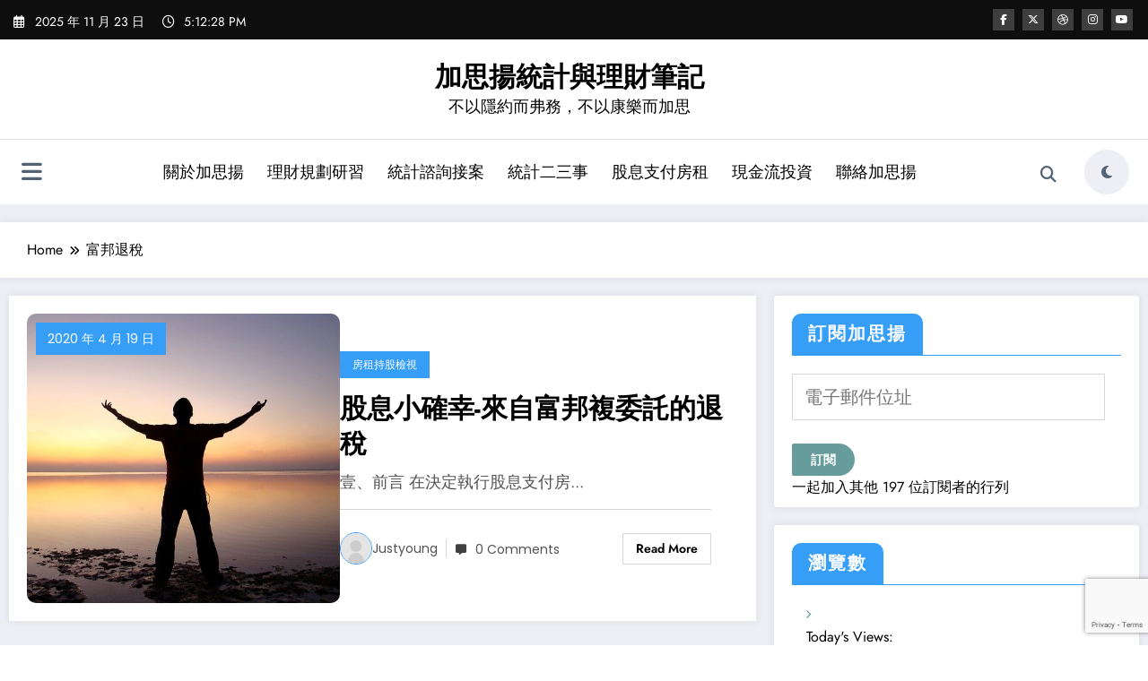

--- FILE ---
content_type: text/html; charset=utf-8
request_url: https://www.google.com/recaptcha/api2/anchor?ar=1&k=6LdHk0cqAAAAADdnzjmY_n1hUpMzeE-Ujv6aPCoe&co=aHR0cHM6Ly9qdXN0eW91bmcuaW5mbzo0NDM.&hl=en&v=TkacYOdEJbdB_JjX802TMer9&size=invisible&anchor-ms=20000&execute-ms=15000&cb=tog6pkv42ivo
body_size: 44853
content:
<!DOCTYPE HTML><html dir="ltr" lang="en"><head><meta http-equiv="Content-Type" content="text/html; charset=UTF-8">
<meta http-equiv="X-UA-Compatible" content="IE=edge">
<title>reCAPTCHA</title>
<style type="text/css">
/* cyrillic-ext */
@font-face {
  font-family: 'Roboto';
  font-style: normal;
  font-weight: 400;
  src: url(//fonts.gstatic.com/s/roboto/v18/KFOmCnqEu92Fr1Mu72xKKTU1Kvnz.woff2) format('woff2');
  unicode-range: U+0460-052F, U+1C80-1C8A, U+20B4, U+2DE0-2DFF, U+A640-A69F, U+FE2E-FE2F;
}
/* cyrillic */
@font-face {
  font-family: 'Roboto';
  font-style: normal;
  font-weight: 400;
  src: url(//fonts.gstatic.com/s/roboto/v18/KFOmCnqEu92Fr1Mu5mxKKTU1Kvnz.woff2) format('woff2');
  unicode-range: U+0301, U+0400-045F, U+0490-0491, U+04B0-04B1, U+2116;
}
/* greek-ext */
@font-face {
  font-family: 'Roboto';
  font-style: normal;
  font-weight: 400;
  src: url(//fonts.gstatic.com/s/roboto/v18/KFOmCnqEu92Fr1Mu7mxKKTU1Kvnz.woff2) format('woff2');
  unicode-range: U+1F00-1FFF;
}
/* greek */
@font-face {
  font-family: 'Roboto';
  font-style: normal;
  font-weight: 400;
  src: url(//fonts.gstatic.com/s/roboto/v18/KFOmCnqEu92Fr1Mu4WxKKTU1Kvnz.woff2) format('woff2');
  unicode-range: U+0370-0377, U+037A-037F, U+0384-038A, U+038C, U+038E-03A1, U+03A3-03FF;
}
/* vietnamese */
@font-face {
  font-family: 'Roboto';
  font-style: normal;
  font-weight: 400;
  src: url(//fonts.gstatic.com/s/roboto/v18/KFOmCnqEu92Fr1Mu7WxKKTU1Kvnz.woff2) format('woff2');
  unicode-range: U+0102-0103, U+0110-0111, U+0128-0129, U+0168-0169, U+01A0-01A1, U+01AF-01B0, U+0300-0301, U+0303-0304, U+0308-0309, U+0323, U+0329, U+1EA0-1EF9, U+20AB;
}
/* latin-ext */
@font-face {
  font-family: 'Roboto';
  font-style: normal;
  font-weight: 400;
  src: url(//fonts.gstatic.com/s/roboto/v18/KFOmCnqEu92Fr1Mu7GxKKTU1Kvnz.woff2) format('woff2');
  unicode-range: U+0100-02BA, U+02BD-02C5, U+02C7-02CC, U+02CE-02D7, U+02DD-02FF, U+0304, U+0308, U+0329, U+1D00-1DBF, U+1E00-1E9F, U+1EF2-1EFF, U+2020, U+20A0-20AB, U+20AD-20C0, U+2113, U+2C60-2C7F, U+A720-A7FF;
}
/* latin */
@font-face {
  font-family: 'Roboto';
  font-style: normal;
  font-weight: 400;
  src: url(//fonts.gstatic.com/s/roboto/v18/KFOmCnqEu92Fr1Mu4mxKKTU1Kg.woff2) format('woff2');
  unicode-range: U+0000-00FF, U+0131, U+0152-0153, U+02BB-02BC, U+02C6, U+02DA, U+02DC, U+0304, U+0308, U+0329, U+2000-206F, U+20AC, U+2122, U+2191, U+2193, U+2212, U+2215, U+FEFF, U+FFFD;
}
/* cyrillic-ext */
@font-face {
  font-family: 'Roboto';
  font-style: normal;
  font-weight: 500;
  src: url(//fonts.gstatic.com/s/roboto/v18/KFOlCnqEu92Fr1MmEU9fCRc4AMP6lbBP.woff2) format('woff2');
  unicode-range: U+0460-052F, U+1C80-1C8A, U+20B4, U+2DE0-2DFF, U+A640-A69F, U+FE2E-FE2F;
}
/* cyrillic */
@font-face {
  font-family: 'Roboto';
  font-style: normal;
  font-weight: 500;
  src: url(//fonts.gstatic.com/s/roboto/v18/KFOlCnqEu92Fr1MmEU9fABc4AMP6lbBP.woff2) format('woff2');
  unicode-range: U+0301, U+0400-045F, U+0490-0491, U+04B0-04B1, U+2116;
}
/* greek-ext */
@font-face {
  font-family: 'Roboto';
  font-style: normal;
  font-weight: 500;
  src: url(//fonts.gstatic.com/s/roboto/v18/KFOlCnqEu92Fr1MmEU9fCBc4AMP6lbBP.woff2) format('woff2');
  unicode-range: U+1F00-1FFF;
}
/* greek */
@font-face {
  font-family: 'Roboto';
  font-style: normal;
  font-weight: 500;
  src: url(//fonts.gstatic.com/s/roboto/v18/KFOlCnqEu92Fr1MmEU9fBxc4AMP6lbBP.woff2) format('woff2');
  unicode-range: U+0370-0377, U+037A-037F, U+0384-038A, U+038C, U+038E-03A1, U+03A3-03FF;
}
/* vietnamese */
@font-face {
  font-family: 'Roboto';
  font-style: normal;
  font-weight: 500;
  src: url(//fonts.gstatic.com/s/roboto/v18/KFOlCnqEu92Fr1MmEU9fCxc4AMP6lbBP.woff2) format('woff2');
  unicode-range: U+0102-0103, U+0110-0111, U+0128-0129, U+0168-0169, U+01A0-01A1, U+01AF-01B0, U+0300-0301, U+0303-0304, U+0308-0309, U+0323, U+0329, U+1EA0-1EF9, U+20AB;
}
/* latin-ext */
@font-face {
  font-family: 'Roboto';
  font-style: normal;
  font-weight: 500;
  src: url(//fonts.gstatic.com/s/roboto/v18/KFOlCnqEu92Fr1MmEU9fChc4AMP6lbBP.woff2) format('woff2');
  unicode-range: U+0100-02BA, U+02BD-02C5, U+02C7-02CC, U+02CE-02D7, U+02DD-02FF, U+0304, U+0308, U+0329, U+1D00-1DBF, U+1E00-1E9F, U+1EF2-1EFF, U+2020, U+20A0-20AB, U+20AD-20C0, U+2113, U+2C60-2C7F, U+A720-A7FF;
}
/* latin */
@font-face {
  font-family: 'Roboto';
  font-style: normal;
  font-weight: 500;
  src: url(//fonts.gstatic.com/s/roboto/v18/KFOlCnqEu92Fr1MmEU9fBBc4AMP6lQ.woff2) format('woff2');
  unicode-range: U+0000-00FF, U+0131, U+0152-0153, U+02BB-02BC, U+02C6, U+02DA, U+02DC, U+0304, U+0308, U+0329, U+2000-206F, U+20AC, U+2122, U+2191, U+2193, U+2212, U+2215, U+FEFF, U+FFFD;
}
/* cyrillic-ext */
@font-face {
  font-family: 'Roboto';
  font-style: normal;
  font-weight: 900;
  src: url(//fonts.gstatic.com/s/roboto/v18/KFOlCnqEu92Fr1MmYUtfCRc4AMP6lbBP.woff2) format('woff2');
  unicode-range: U+0460-052F, U+1C80-1C8A, U+20B4, U+2DE0-2DFF, U+A640-A69F, U+FE2E-FE2F;
}
/* cyrillic */
@font-face {
  font-family: 'Roboto';
  font-style: normal;
  font-weight: 900;
  src: url(//fonts.gstatic.com/s/roboto/v18/KFOlCnqEu92Fr1MmYUtfABc4AMP6lbBP.woff2) format('woff2');
  unicode-range: U+0301, U+0400-045F, U+0490-0491, U+04B0-04B1, U+2116;
}
/* greek-ext */
@font-face {
  font-family: 'Roboto';
  font-style: normal;
  font-weight: 900;
  src: url(//fonts.gstatic.com/s/roboto/v18/KFOlCnqEu92Fr1MmYUtfCBc4AMP6lbBP.woff2) format('woff2');
  unicode-range: U+1F00-1FFF;
}
/* greek */
@font-face {
  font-family: 'Roboto';
  font-style: normal;
  font-weight: 900;
  src: url(//fonts.gstatic.com/s/roboto/v18/KFOlCnqEu92Fr1MmYUtfBxc4AMP6lbBP.woff2) format('woff2');
  unicode-range: U+0370-0377, U+037A-037F, U+0384-038A, U+038C, U+038E-03A1, U+03A3-03FF;
}
/* vietnamese */
@font-face {
  font-family: 'Roboto';
  font-style: normal;
  font-weight: 900;
  src: url(//fonts.gstatic.com/s/roboto/v18/KFOlCnqEu92Fr1MmYUtfCxc4AMP6lbBP.woff2) format('woff2');
  unicode-range: U+0102-0103, U+0110-0111, U+0128-0129, U+0168-0169, U+01A0-01A1, U+01AF-01B0, U+0300-0301, U+0303-0304, U+0308-0309, U+0323, U+0329, U+1EA0-1EF9, U+20AB;
}
/* latin-ext */
@font-face {
  font-family: 'Roboto';
  font-style: normal;
  font-weight: 900;
  src: url(//fonts.gstatic.com/s/roboto/v18/KFOlCnqEu92Fr1MmYUtfChc4AMP6lbBP.woff2) format('woff2');
  unicode-range: U+0100-02BA, U+02BD-02C5, U+02C7-02CC, U+02CE-02D7, U+02DD-02FF, U+0304, U+0308, U+0329, U+1D00-1DBF, U+1E00-1E9F, U+1EF2-1EFF, U+2020, U+20A0-20AB, U+20AD-20C0, U+2113, U+2C60-2C7F, U+A720-A7FF;
}
/* latin */
@font-face {
  font-family: 'Roboto';
  font-style: normal;
  font-weight: 900;
  src: url(//fonts.gstatic.com/s/roboto/v18/KFOlCnqEu92Fr1MmYUtfBBc4AMP6lQ.woff2) format('woff2');
  unicode-range: U+0000-00FF, U+0131, U+0152-0153, U+02BB-02BC, U+02C6, U+02DA, U+02DC, U+0304, U+0308, U+0329, U+2000-206F, U+20AC, U+2122, U+2191, U+2193, U+2212, U+2215, U+FEFF, U+FFFD;
}

</style>
<link rel="stylesheet" type="text/css" href="https://www.gstatic.com/recaptcha/releases/TkacYOdEJbdB_JjX802TMer9/styles__ltr.css">
<script nonce="Fxo1oTWr_BATYrXZ-d9kPQ" type="text/javascript">window['__recaptcha_api'] = 'https://www.google.com/recaptcha/api2/';</script>
<script type="text/javascript" src="https://www.gstatic.com/recaptcha/releases/TkacYOdEJbdB_JjX802TMer9/recaptcha__en.js" nonce="Fxo1oTWr_BATYrXZ-d9kPQ">
      
    </script></head>
<body><div id="rc-anchor-alert" class="rc-anchor-alert"></div>
<input type="hidden" id="recaptcha-token" value="[base64]">
<script type="text/javascript" nonce="Fxo1oTWr_BATYrXZ-d9kPQ">
      recaptcha.anchor.Main.init("[\x22ainput\x22,[\x22bgdata\x22,\x22\x22,\[base64]/[base64]/[base64]/[base64]/[base64]/[base64]/[base64]/[base64]/[base64]/[base64]/[base64]\x22,\[base64]\\u003d\\u003d\x22,\x22AcOiJzAcCGUnQ8OJOQYWTAPDtnRrw5lUdT1fTcOAaX3Cs2Vnw6B7w5xPaHpPw5DCgMKgbFRowpldw79xw4LDrznDvVvDu8KoZgrCpE/[base64]/CkBjCm3RVTAQ4w5vCuyYTwrPCtcO/[base64]/w7LCi8K7wpXDnQLCrcOpPzPDr0rCoBTDgB/CjsOOKcOkAcOCw7LCnsKAbxrClMO4w7Acbn/ChcOddMKXJ8OsZcOsYGvCpxbDuyPDmTEcBFIFckQww64Kw67CvRbDjcKPeHMmHyHDh8K6w4Ekw4dWQj7CuMO9wpbDncOGw73CvirDvMOdw4kNwqTDqMKiw5p2ASzDvsKUYsK+B8K9QcKwA8Kqe8KLWBtRQTDCkEnCucO/[base64]/w4IlDMOZwrjDm3DDhMK1bcOwCMKBwrorAgdNwrdhworCs8OowoRmw7R6PFMcKzLChsKxYsK/w6XCqcK7w7NXwrsHN8KvB3fCjMKrw5/Cp8OLwpQFOsK5YynCnsKTwonDuXhBBcKAIiLDvGbCtcO/Jnsww6N6DcO7wqnCqSReJ0tGwqzCuArDl8Kjw7vClR3CtMOvER/CsVInw7N3w5zCtlDDhMO1wrrCqsKqeEwfBcONUXAgw4LDuMOaTgs3w448wp7CgcOcQHY7OcO4wo0be8KPGx8Dw6nDp8Ogwq5LYcOtX8KvwqBmw5FdS8Oyw6kaw6vCvcKlOWbCvsKHw7Q6wrBdw6LCiMKFAG1oJsOVLcKHMyvDvh7CisKgwocswrdJwqTCm2IuZl/CvsKqwrXDpcKxw5PCkmA9LHA2w714w4fClXtdNSDCsWfDtcO3w4XDkwnCgMOnTXnCusKtaT7DpcOAw60mVsOfw4DCrFPDn8OVAcOKQsOnwrDDp3LCucOTbcOSw7TDuCdyw7BtacO6wpfDsmwZwrAAwq3Cu0LDgQwow7nDjHrChB4nOMKVFz7CjU5/[base64]/w45IwrTCtifDjSPDjcOHwojCocKBdhXCn8KXDWoXw73CqDtQwqkRdnBYw4DDksOawrTDkMK4YcODwqPCicOgAMOuU8OxPcKLwrU9e8O2MsKfF8OrHGXCuEfCjnfDo8ORMwDDuMKee1/DrsOkFMKMa8KVGcO7wr7DkTTDocKywr8VFsKQRcOfGRtWS8O6w6XCucK+w7tGwojDtjzCnsOAPijCgsKxeVxkwo/Dh8KHw7kRwpvCnG7CgcORw6J2wqrCssK/[base64]/Ckxp3Z8Kwwpt/w580w75GcnXDg1lNcSXCiMORwo3CtkdtwoI6w7gBwofCmcOzW8K5MlnDnMOcw4/DvcOaDcK7RF3DoDlAS8KJI1hXw6vDrn7DncOGwo5qADQWw6ogw4jCrMOywpXDpcKWwqcHDsOQw6tEwqHDl8OcOcKOwpQrYX/[base64]/DtsOBwqPDosKGUG9/[base64]/CgH/DoMK3w5cUNGMgwrQDw4Zywo4LAlgewp3DpMKrTcOIw77Cm18IwqMVbSh2w6bCnMKDwqxmw7jDnwMnwp3Djg5QVcOSCMO+wqPCkHNowrPDrRMzM1rDoBVSw5g/wrPCswFAwqU9MlLCp8KcwprDvlrDksOdwpMKTcOgXcKnVjsdwqTDnyrCpcK/WwRiRx9ofAzCs1sEB058w6YxbkEKf8KKw65yw5PCtMKPw6zDgsOKXhElwrXDgcOUMXpgw6fDs3xKR8KeOydUHgTCqsOdw5PCr8KCEsOdcB5/[base64]/[base64]/CsE8LM08Fw5VBHlZVWMKePnRMclhMZmBYVCRrGcOqBABbwrXDg3XDqcK5w7cvw73DuwXDn3R2IMKmw6/[base64]/CgAcvwqfDnlY2w6tqwpbDtH1sacKcKsK1YsOVIMO/woseA8O6L3fDqsOPNcK9w7cBW2vDrcKWwr/DiQzDqUcqdUR8AXc9wp/DuR/DqBbDtMOlCmrDtiTDlGbCiAvCisKKwro+w54baU0iwoLCsGoYwpjDhcOYwr7Dm3Buw67Dj2syenlTw4RuGcO1woPCkEDCgUPDrcOgw6swwpttW8O/w4vCnQoPw4pvCls8wpNkASAKSU1cw4JrFsK0C8KCC18IXMKhRmvCtnXCoBzDkMK8wpHCg8O8wqJewrZrMcKvUcOvPxccwpkWwo8RLR7DgMOOAHxdwr7DvWnDqyjCpQfCkijDt8Ohw699wq53w4JLMR/ClDrDrw/[base64]/[base64]/DszzCij9Vwqhyw4LClxrDgsO/WRvCkkLClcOKwrrDuMKgAmXDjMKsw6QjwpzDlcKow5TDqWZ7NysZw5JCw7t1Bj7Clz4jw4TCtsK1OywfD8K3wqTCr0BuwrtlfsOOwpcSdi7CvG7DnsOVS8KRTn8ICMKPwpElwpzCvlxOE1gxUT9HwoTDmVM0w7UCwpxZFkLDvsOZwq/[base64]/Lh/CqSxpw7g/YsKYw4PCoQRMwoJHwqHDnV3DqV3Cq1nCssKlwoxQIsK9GcK9w7tTwrnDoQzCtMKdw7TDu8KYKsKIQ8OiEzUzwpvCtCLDnTPDlQ0jw5hdw7jDjMO/w7lfTMKOdcOew7bDk8KreMKzw6fCjVXCrUfCjD7CmG1ew5FCJsKxw71/VAkrwrXCt1tgXBzDni7Ct8OMSkJ2w5jCtyvDgi1pw45fwoHCnMOcwrp9UsK3JMODf8OVw7w2w7TCngYbGcKvGcKHw6PCmcKvw5LDvcKxdMK1w5/[base64]/Dhj1sK1rDsz1ww7XDhiPCkMK4wqLDsBvCucOvw7tKw6EywqpjwoTDjsOVw7DClj5BPihZax82wrTDgcObwq7CpsKBw5fDix3ChBMuMTNVDMOPIVfDrnUuw67CnsKBdcKYwrF2JMKkwqTCn8KWwrYlw73CocODw4jDrMKaaMKsYzrCr8K/w5jCtx/DqSrCpcOxwpLCpyMIwopow64awpXDo8OcVgRqQyXDqcKGOQjCvMKqw7/[base64]/w6cYVcO1wo/Cq2TClnHCk1LCqA9KwpFSw4zDgk3Dsx4eLcKOb8KWwr1xwqNrGV/DqzN4woJ6OcKICgV9w6ECwotbwohhw63DoMOCw4XDsMK9wqsjw4pRwpvDpsKBYRHCr8O2HMOvwqRtS8K0WhkwwqRaw4HDlMO9Kw9+woMrw57CuH57w7ASNC9HZsKrGxbCvsOJw7/DrCbCpiw/fEM+OMKUbMOEwqPDuQR+dhnCmMOFE8OzfBlvLSNIw7HCj2gLE0wqw6vDhcOkw4N1wojDsSMeb0MhwrfDvTc2wofDr8OUw4oewrIocSDCgMOwWcOww68JIMKmw6dXdC/DucO1QsOjR8OrbhbCh0jCgwXDoW3DpMKkAsK3HMOBE2zDmgfDpxbDrcOPwpXCiMK/w40bScOPw5trFwPDpnPCokXCkw3DjjI1aQbCkcOMw5XDgcKMwpHCgUN1DC/CrEVGDMK2w7DCh8KzwpnDvAnDiw1fdk0uB0VjcUzDgVTDiMOdwp3ChsKDJcOVwq7DgMOqeGDDiE3DiXHCjsKMJMOcwq/DusKXw4bDmcKUXBVMw71WwrXCm3lKwqDCncO7w7I+w61swrXCu8OHUyfDq17DlcOFwpoOw41KfsKnw7nCv0jCt8Oww7nDncOmUkXDqsOsw5LDpwXCkcOJfETCi34Bw7LCuMOjwr84AMOVw53CkiJnw7Rgw5vCu8OvdsKADG/CicKUVkXDqHU3wr3CvRY3wqxsw6MpWW/CgEJLw44Wwo8XwolgwqNww5BvEXHCvAjCuMKww4LCp8Khw7gaw5kQw7NxwpTCmcO5BxQxw5c9wp43wo7CkFzDlMOFecKJD3HCkzZNScOHfn5/SMKLwqLDnQXDiCAcw71Nwo/[base64]/ChSHDtwrDhBY6SsORPcOlw4lALsKKw5JDEmPDlW1qwrfDjW3DumVjRjTDt8OENsOdO8O/w5cyw48GesO4bmZ8wqrDocOVwqnChsKVM04CKsOpcsKww5zDlsKKB8K8IMKSwqBDPcKqQsOdUMOxEMORQMO8wqrCmzRLwodQXcKxSXcuIcKnw5rDiQjClDRtw6rCrWTChMKxw7TDoTfCkMOkwpnDssKqSMOXEBTCjMOjAcKQPTdlXXNwfBjCk3EZw5/CtHnDujbCgcOhFcK0XEoFdk3DocKUw5kPGibDgMOZw7DDmMKpw6olKMKTwr9mSMKsGsOTWMOow4bDncKzCWTCo2BhF11EwqkhScKQQQAON8KewrTCocKNwrRTBcKPw5LDgid6woLCp8OxwrnCusKxwrkpwqHCm0/[base64]/UxPCgcK7LcOQOE5Qw5RsHG1+KkM+w7V5FFQEw5pzw654TMKcw5VHesKLwpTDj3loQMKAwqLCt8OGecOpY8OYT17Dv8O8wrEtw5tfwpt+WsOJw5Zgw5HCg8KqGsK4N07Cl8KYwqnDr8KTRcO8AcO+w74bwo8bUBsSwpHDlMKCwoXClSrDjsOmw7x/[base64]/InFNwp08w7M9IxvDsV3Dj8OAw49Aw6vDvMOyw4R+w4Erw6scwpXCi8OUKsOEMABlLCzCicKRwpYkw7zDi8Knw61lYzFrAFM2w6UQXcKDw45wQsKkaioFwrvChcO+wp/Djlx6woAvwrLCjFTDkDh6DMKGw4PDi8OGwphuKkfDliDDgsOfwrhKwqo3w4U2wpogwrswZSjClW1DZBc5LMKyaCvDk8O1CWXCpyk7EnRww64Ewo7CsA0/wrUGOQXCtQ1Fw6zDhjdGw4/DjB/[base64]/DrcOowpIDwrbDrxIgbShqw5HCmcKZScKnKMKGwrVUbxDDvDPCpWhwwoJ/McKXw7XDr8KeJcOmR3TDkMOJXMOoO8KTOULCqsOXw4TCoB7DuyF5wpEQTsKuwphaw43CvMOqCzjCpcOnwrsLZ0EHw6MbOzFow504NsORwo/ChsOQeVVoNirClMOdw5/DpDbDrsObesKPdWnDssKqVEjDrQYRIhFAbcK1wp3DqcK0wr7DgDk/BcKJJQ3CnEkVw5ZPwrPCmsONOTUoZ8KOZMOnZx/DljLDusOTBHh1fHI1wovCi1nDjn3CjB3DmcOhesKBCcKZwojCi8KpCxlEwrjCvcO0OwhCw6TDisOuwrjDucOOY8Kha3hHw78HwoMrwovDlcOzwo8LG1TCnsKUw4daYTIRwr0YNsKbSiPCqHlzfkZ2w4NoYsKJYcK/w6gEw71yEcKGfhZuwr5SwrjDicK8cjJ5w6rCusKSwr/[base64]/[base64]/DvEBWwrHDlz3CjsK2wo5OQwJnw5YrwrrDpcOjVxTDsGLCn8KfYcOcUUFIwo/DmzHCpgYqBcOfw7hTHsOfYHlOwrg/VsOOR8Kzc8O5Ck86wph2wp3DtsO2w6XDssOhwrZlwrzDrMKScMO0ZsOULXjCvWXDvnzClXcTwqvDj8OLwpMHwp3CjcK/[base64]/DnMKdPcOtwoYYTMORNm7DscO9wrvDkQ4Pw4pMdcKfwpx8aMKXSWRGw5wnwrvCqsO5wppGwq4Sw4lJVFLCo8KKwrjCtsObwqd8DcOOw7jCj3ICwrPDksK2wrPCnnQ2D8Krw4sMUyR1LMKBw7LDiMOZw69iEwsrw4Nfw5PDgFzDh0JPL8K2w6/DphDCvsK4OsOva8O7w5J8wpJXQCQAw4/DnXPCiMOBbcOOw6clw7VhO8O0w7hgwpbDnAtMED9RTCwYw55MSsKww5Bww7TDjMOyw4w1w4nDuGrCpMKrwqvDrRrDuQU8w40qAGfDhV5aw7XDhmLCjB3CkMOswpvCmsKCVcOBw71ywpkvUnxPQVtow6Rrw4XChXLDoMOgwqDCvsKWwpbDvMKVcUt2GyAWCWh+Un/DncOSwpw1w5B9BsKVXcKZw7HCncO2NsOHwpHCvioXRMKCUnTCi1x/w7PDqQHDqH83c8Krw4A2w6LDuhNGOwPDq8KFw4gbU8KSw5HDl8O4e8K9wpI9eRDCk0jDth1rw6/[base64]/[base64]/w75ewr3CrkHCtcONw6/[base64]/YMK4w68IOsKUwojDsCVaSsKRT8OHGcOnJMKPKy7Cq8O9aUNyEwtQwpdqMRoAIcKQwo0eSQhFw6Emw47CjTnDgmx+woRiQhTCqMK8wq8wCMO+wpQ2wrjDlV3Cpm59LV/Cq8KFG8O6RlzDtl/[base64]/Dt1R/wp5pVsO6cMOUHMK2QW/Dol9FTXICAMOFRjNpwqjCoG7Di8Okw5/CtcKACAgOw44Cw4d+fnZQw6vCnTDCgsO0bwzClhXDkGDCusK8QF83CisEwrfCjsKoP8KBwrPDjcKKa8KOIMKZRRbDrMOWFAHDoMOXMwo1w5YSTjcww69awpUnPcO/[base64]/CqBsAXcOZwr54XsKdwoYDY01Kw5lQwqgKwq/DicKMwpDDln1Uwo4Dw6zDpAkzUcO3woN/[base64]/CmBnCicOJw6jCucKAwoceTMKPb8K+I8OYwqDDpmhrwp4cwoPClGExPMKCc8KVVi3CpVYZYMOGwqzDoMO5TSYCHhjCj3zCjGDCm0YGL8OwZMOVQS3ChlfDvwfDo0HDjsOMW8ODwqnDucOTw69yGBLCisOcKMObwq/CvcKtGsKHVCR1fUzDrcORTcO/QHQyw6o5w5vCtC04w6XDlcKvwq8UwoAvEFgcByYOw5RHwq/Cg0Mxe8KDw7zCjDwpHVnDmSRNU8K9acOcLD3DocKBw4MKBcK7fSd3w5Fgw7PDu8OiViDDo0/Dq8K1N14Jw5bCicKJw7/CgcOAwpjDrE8wwq3CtRfCicO/[base64]/[base64]/CqMKfBMOiw4jCjjPCii3DtQtOM8O9QHTCmsKSScO8wqBtwpbCvSLCvcKjwpVFw7pCwqLDnEAlbsOhBUkKw6lgw7sow7rCsCABMMOAw757w67DgcOXw4jDijUlNCjDn8Kqwpt/wrLCoQs6BcOyP8Oew5Nnw69bZzTDgcOPwpDDjQZfw7fCmkoaw7vDrWp7wr/[base64]/[base64]/Dp8OHwoTDoW7CrVI6w7B5GcO9PMK2wq3DrmFjecORw6jCnhRAw7vCscOGwpZvw5HCi8KxBBXCksOIA18Uw7rCscK/w7Qiw4USwo3ClRtdwr3ChXhBw6LCvMONPMKcwoJ3YcKwwqxuw5Iaw7HDq8ORw6ZBI8Ojw5jCvsKow718wqDCs8Oaw7rDmXvCvBIDGTjDvl1EcWxePcOuO8OMw6gxwrZQw7zDpTMqw6c4wpDDpVjCu8Kzw6XDrsK0BMK0w6BOwpo/Klg+QsOPw6gowpfDpcOPwp3DlUbCq8O0TSECY8ODCwdFRiwBVhzDq2g4w5PCrEUvKMKPFcO3w6PCnVDCvXUYwoIaQcKpKwx2wq5SNnTDsMKnw6xHwpVTe3XDuVwkacONw6NxAcOFGkLCvMKAwq/CsD3CmcOsw4NKw7VEQcO8d8K4w5vDqMKbSDfCrsOyw4HCo8OiOH/Cq37CvQFRwrs1wpDChsKjWVvCim7Cr8ORbQPCvsO/[base64]/WsOEwrTCnEADw4PCtMKcw4FWPkfDrSR3ARLCjxN+wqLDv3rDhErDqDFYwqwowrTDuk9KPEUoTsKoGkAcasO6wrgowqZ7w6s3wpsJQDfDg1lUeMOYf8KXw4/DrcOTw7zCiRQlDsOcwqMNWsOKVXUFAgtlwpsZw4lNw7XDtsOyGsOUw6rCgMOkbkVKPXbDqcKswpR3w5w7wp/DhgbDm8KHw5R1w6bDogHCisKfHyYBeV/[base64]/Cmx4Gw4Vbw6vCs1sVUcK9RMKowoUwwrYrwo0wwoLChMKlwoDCpRPDocOeQQ/DiMOsG8KBaUjCsg4hwpMIMsKAw7vDgsOAw7FiwqFzwpASZgDDg07CnyQzw6fDgsOJa8OCJnQVwpRxwofCsMOrwqXCnMKbwr/Cv8OrwqYpw4EGHXYhwqJzMsOBw5fDvRN7Hg0MMcOmwpvDmMO7EWHDsF/DhjdgMsKjw4bDvsKhwpvCj283wpjCqMOsacOTwr0EdCvCu8OnKCkRw6zDjz3CrmFcw5pKWlEHYjrDvU3Co8O/IwfDi8OKwpRRTsOuwpjDt8OGwofCuMKfwr3CqVbCuVjCoMOuV1/CscOmYxzDvMOywo3Cq37DnMKuHj7ClsOLYMKfwqrCnQrDlDVgw7UDNW/Cp8OLV8KOZsOyQ8OZf8KkwosQfQXCjBzDgMOaK8KUw6rDvTTCvlN7w6/Cs8OawrLCucKBH3fCtcOyw6lPIjXCmcOtBHBvYknDtMKpFj0WYMK6HMK8SMOew7nCi8O6MMOPXMOTwpQiclHCvcOiwo/[base64]/DhSXCo8K/HzrDozXCqXJKccOhLjnDn8OCw5kIwqLDtmI0U2AgE8Oqwp4ScsKvw78BZnjCusKrXkvDhMObw4Z7w77Ds8KNw7J8SSgUw6nCnHFxwo9pVQ0lw5/DpMKjwpjDrMKJw70ow4HCgxIxw6HDjMKQLsK2w7AkTMKYBhvCvCPCu8Kqw6DDv0sYfcKowoQEMy00fGnCtMO8YVXChMKzwrdcw6YVUi7CkxMdwoLCqsKNw6zDqsO6w6xjfCYjMH1+WhvCucOpe3R/w5XCvTLChn1lwpYewqdlwoLDtMO1w6ADwqvCgcKxwozCvhHCjR/DmS9DwoNjJEvClsKXw5LCsMKxwp/Ch8OZXcK9asKaw6XDu0fCrMK9wrZiwoLCmFN9w5PCp8K8MB4mwoHCpjDDlw3CgcObwovDvnkZwoN+wr/[base64]/[base64]/DjcOKwpjClMK/[base64]/[base64]/CscK0QMO7w4I4wqgPwqQEwqbDjcOdw4/DgcK+KMOJDSU8YlhVSsKHw51qw5UXwqcMwpXCnDoYQlIKaMKGCsKwVFPCssKGfmVywoDChsOIwrDCtn7DhkHCqMOEwrnCmsK3w6gfwpLDqcOQw7jCrCtOOMOUworCr8K7w7oIfsO2wpnCtcOVwoA/IMOaHWbCh1MnwrzClcO0DmXDiRp2w6N7egtOWTrCiMKebB4Swo1Gwrs5KhwMfg8Ww6fDs8Kewp1Lwo9jDlUeV8KOCTpSF8KAwrPCgcO6RsObWcOWw7LCtMKnBMO/A8K8w68ewrcYwqLCnsKrw7oTwrtIw77DkcKwA8KAe8KfdXLDpMKRw7V/MFPDscOrJF3CvCHCsFTDui8fWSDCixHDjW9LdWNfcsOoTMOtw51wAkvCqzNBB8K0UThdwpYCw6nDssKGFcK+wrbCp8KCw7xyw64ZEMK0EkvDisOqXsO/[base64]/Du8KqwoTCu8KiZsOfwp5YLXTCt8OWdUQ9w67CpnbCi8Kiw5fDnmLDiHbCq8KuSm8xHsK/[base64]/Dq2jCrBHCqBsSTcOaw4pnw4jDti3DuXDCtTk0N2DDnV3DsVQ6w4widVvCuMOTw5/DrsOlwqdHEcOkJ8OIDMObQcKbwqUhwpodLsOKwoArwqXDsmA4ccObUMOEB8KpSDPDtMK1OzXCt8KzwqbCgQTCuFUMdsO2wojCtXsAfiBUwrnCr8OCwrZ7w5AMwpLDgxwuwoDCkMOFw7c/R0TDtsKhflZVQiPDo8KPw61Pw7ZNSMOXTUzCsREjUcOhwqHDom9AY0hVwrfDiSMnwqMywp7CrmnDngViN8KbX1vCgsK2wqwzSwnDgxPCqR1bwrnDucK0d8O0w659w4DCmMKvRG8yOMKQw4rDsMKlMsOTMh3CikARcMOdw7HCsgwcw7sSwoVdewnDtMKFXB/DkwQiKcOSw4Awa0nCuwjDosKSw7HDsznCtsKEw5VOwqDDpghKCW8xEVZ0wpkTwrPCnU7DignCqmw9w6s/G3w3ZgDCn8O8a8O0w4YWUh9uf0jDhcK8UhxXRGVxZMOPcsKgFQBCQTTCssONcMKzEkQmPyBPAyQgwqLCj28hDMK/wrbCqCrCgFZsw4ABw7FKElUJw4fCgVLClXXDp8Kiw49uw7UYYMO7wqYzw7vCncKgO3HDssOqVMK5G8KUw4LDh8Ozw6zCrz3DsTMDEzfCqj1cJ0zCv8K6w75twpXDs8KdwqPDhQQUw6sTEHzDuzY/wrfDoyPDrWp8wrnDpHnDlAXCosKfw7wdR8O2JsKYw5jDlsOMaDcAw43CrMO0LD1LcMOjOk7DtRJRwqzDr0xhPMKewoZ3TyzDg1U0w4rCjcOBw4ojwp5tw7PDpMO6wosXEWXCpUVTw4pqw4PCj8Osd8Kyw73Dl8K4FiJMw4M7RsKBAQnDnlx3dUjCqsKkVB7Cq8K+w7/DiBxfwrzCkcKfwpsBw4fCsMKLw4bCi8K1OsKyIGZtYsOXwo4RbWPCuMOGwrfCv0DDp8OLwpPCrcKIVBJdZBXCrjDCs8KrJgzDkhTDmA7DhsOvw7VXwohuwrjClcK1wp7Co8K8T2DDkMKow7FXDiwHwpkAEMK/MMKsHMKqw5FjwpvDk8Orw4R/bcK/wp/CpisBwoXDrcOTScKywpc1dMOON8KRD8KpNcOww4XDunbDgMK9EsKzBQPCqCfDo1Y3wqV9w4bDllDDuHHDtcK/WMO1ZU7Do8KkPMKcU8O6DS7CpsOqwrbDtlFJK8OTEMK/[base64]/CpMOgR1MTw5bCoS/DgFArNAXCv8K8SMOGw7rDqcOkDsOPw5/CuMOow458L28gShMCZg8swobDlMOUwqzDqmEsQQUKwo7CmxdlUsO5TmVjX8OfBmg3SgjCrcOlwrAlLWzDjkbDpGbCtMOySMOrw7kdeMKYw7DDkl3DlRPCuyzCvMKLU09jwoRvwoDDpEHDrzlYwoZTHHc6VcKEc8Oxw7jChcK4dV/Dj8OrTsORwrpRe8Kkw5Usw6XDuUYaScKNYQ5MY8Otwo40w5fDkHrCs3ADdHHDgcKnwrU8wq/CvEDClcKgwrJzw7B2L3HCnD4zw5TCpsODN8Oxw5JnwpUMSsOlJC0Pw6jCoF3DjsO/w4Z2ZF52aV3Ch3jCtRxPwrPDhRbCu8OhaWLCrcOJeXXClMKbJ2Bsw6XDkMOZwovDmMOmBn02U8Khw6RwMXFewrwlYMKzWMK4wqZeZ8KvMj0KQMOfGMKZw5/CpMOZwp1zTcOPIErCvsOFIEXCt8KUwr7DsX/CusODcnNJJMKzw4jCtkNNw6PCgsOzDcOCw61dEcKkEV/[base64]/[base64]/w5woJAMbwpHCg2Fyw4Mlw71Vw6NwH8OuY3U/wrnDgmvCpsOWwpnChcOaw5RPD27CgkQmw4nCmcOWwp8JwqYvwovDoEvDjU7Cj8OUY8KlwqoxYgVQV8K4f8KOTCVvWF9ZY8OSOMOKfsO2w4VhJgQtwofCiMODf8KNG8OuwrLCl8Klw5jCsG/DjTIvc8OieMKPJMOiBMO7IcKZwpsawqJPw4TDpsOyOjATLsO8w4/CtFvDjWBVfcKZDTklKEPDkm8FBXzDlSLDgMOFw5bCh39fworCvh4XaXlDecOewqonw4lqw4NdFV/Ds14xwpMdVE/[base64]/DpMKmcU7Cl8OWaXxJwo0sRRDDn33Dti/DrmbCn2hlw68Jw4tIw4Vyw5wjw57DscOUUsK9VMK4wpzChsO+wq9QZcOMNTTCmcKew5LDrcKJwp4LNUPCqGPCmcORHDIZw77DrsKyMy/Cul7Dg2RKw6zCj8OyeVJsFVkVwqAHw7nDrhpDw71UWMOCwo58w78fw4zCqyYWw7tGwo/DqVAPPsKNIsOTMz/DjCZ3b8OmwqVfwrbChxF3wrlSwrQUX8Kow6hawrjCoMKOwokdHG/[base64]/CpD82wpjCjjFhHMKLBsOyZcO7wpAfwpc5w4RseQjCjsO+Nl7CgcKCP1V/[base64]/[base64]/w4jCiAd/dcK/FcKTw4UCW8O9AylCwo8cOsOxwoUAwoEXw73CgB0aw5XDgMO7w5vDgMKzdXIyDcKyNh/DnDDDgi1Yw6fCtsKTwonCuTbDgsKTegvDnMKPw7jCh8O8QlbCuRvCmw4DwqHDmsOiEMKBR8OYwpx1wrzCn8OPwr0TwqLCiMK/w6PDgh7Do24JSsOPwqVNFjTCkMOMw7rCpcK6w7TCpEzCrsOAw6vDpgrDpMOrw6DCt8Klw7VVFwRpGsOEwqEEw4x7NMOzHjQ1BsKqC3DDhcKXIsKQw5bCsA7Cij16a0t8wpnDkANFfXHCtcOiHijDj8OPw7V2JlXChh7DiMOUw5EYw7rDm8ObYQXDnMKPw5IkSMKhwq/[base64]/Dh8OVB0rCsGjDqCBBIMOqwp/DvW4XwojCksKkflZxw6PDi8OPWMKSMQnDrQXCtDYnwpZPQGLCgsO3w6hCckzDjTjDv8OiG3vDssKiKkBvE8KbNBlqwpHDu8OAXU9Tw5tXYAwOw6oSBVHDlMKFw65RIsOJwoLDksKHJDPDk8Okw4vDgUjDqcObw6dmw6I+Ji3Ct8KxIsOXWwLCrsKXM1/ClMO7wrl4VBsvw6kmERUuXcOMwppSwp7CmMORw71vcz3ChmIZwr1Vw5UPw4Rdw5MLw4XCgMOIw4UWecKRSCbCncOnw71lwqHDpmPDmsK8w7gmDWtNw5bDg8Kqw55LExVQw6jDkmLCsMO1K8Oaw4vCq0F3wo9iw4Yxwo7CnsKawqZ5R1HDlDLDgB3CvcKhUMK6wqsvw7/Dr8OrJFjCnHPCvjDClUTCvMK5AcOHd8OibXfCuMO+w6nDnMOZDcKhw5HDpMOPacK/JMOjKcOGw418WMOgEcK5w6jCkcKnw6cAw7RzwrEFwoc1w7HDlsKtwpLCksKIYg0oNwtdM39swptbw4HCsMOdw6XCtGDCrMO1Zz0QwrhwAVcNw5RWQ2jDuTTCryBtwqN7w6xXw4d0w4EpwoHDkA0nesOzw63DkX9hwqnCvW7DsMOOd8KYw4jCkcKxw6/[base64]/CvmwOHws5GMKFOh0FJsOZB8OndALCgjPDt8KuPTNowqM4w4hyw6HDr8OZT3Q+f8Kpw6bCsDjDngXCl8KRwrLCkERIUjM/[base64]/wrnCu8KtKcKwBjnCqizCpFzDqGA/EMKNcQzCvsKNwrNvwoAydsKZw6rChxnDqsKlBEnCsVw4DcOkaMKCPj/CmBvDryfCm1ZucsKRwrXDrCERFWJLCyhuQTZJw4BgHibCmVDDk8KBw53CgX4wR1/CpzcIPyXCr8OdwrU/QsKoCnwqwpoUeGZ0wpjDtsOlwrzDuDAOw50pbD1Aw5lww6/[base64]/CgMOww6bDssO0w4nDghfDpsKAwo1jw5l+w5wbU8OIU8KPwodlL8KEw5PCsMOtw6tLThw0JjnDtUjDpkjDj0nCo1IrSMKGTMOjOcKSTR5RwpE8BibCkwXCncOdLsKLw7fCsSJiwpFUBMO/PsKAwoR7QsKYfcKXNisDw7xYeABoc8OMwp/DqwnCqRd1w5vDnMK+ScOAw5jDig3CrcK8PMOaNTMoNMKxSjJ8wow1w7wLw7trw4wVw6tRaMOYwqklw7rDscOMwqdiwovDgGJCUcK9d8OTCMKkw5/DuXERVsKAGcOeWHzCsHfDtHvDh15vTX7CiDJxw7fChkDCji1GAsKIwp3CtcKYw43DvSo4J8OySGsQw6J/[base64]/Dg1BEYjnDukzCg2fDvcK+w4fDi8K/wpR8wpUCeBTDtDPCtk/ChhDDscOAw4NsEsKrwpZdZ8KSFMOQB8OewoPCkcK+w4VKwrNIw53DnSg/w5IBwqfDjDBcIsOCYsODw5PDjcOYHDZjwrTDoDISf1drLS/DvcKbaMK8RAAQWsOlfsKKwqDCj8O5w7bDm8K9TDXCn8KbYcOLwrvDhcOKRBrDhmQzwovDqsKBT3fCusOIwpXChy7DgsO7K8OGacOtMsKCw6/CrMK5IsOswpRvw7NrJMOzw4FmwrYLQntpwqBcw7LDlMOVwqwvwoHCrcOqw79Rw5jDvGTDocORw5bDh2ALJMKsw7rDlEJswpt9UMOVw7oNQsKIJTMzw5oXe8KzMj0cwr45w6Rxw6l5VjxDPAjDuMO1fiLCjjUCw43DiMOXw4HDuEfDrknCvMK+w54ew6/[base64]/ChVEhbTTDhgQ9w4HDi8OTAXhiwpMNwpA1wojDkMOWw6wMwoR4\x22],null,[\x22conf\x22,null,\x226LdHk0cqAAAAADdnzjmY_n1hUpMzeE-Ujv6aPCoe\x22,0,null,null,null,1,[21,125,63,73,95,87,41,43,42,83,102,105,109,121],[7668936,544],0,null,null,null,null,0,null,0,null,700,1,null,0,\[base64]/tzcYADoGZWF6dTZkEg4Iiv2INxgAOgVNZklJNBoZCAMSFR0U8JfjNw7/vqUGGcSdCRmc4owCGQ\\u003d\\u003d\x22,0,0,null,null,1,null,0,0],\x22https://justyoung.info:443\x22,null,[3,1,1],null,null,null,1,3600,[\x22https://www.google.com/intl/en/policies/privacy/\x22,\x22https://www.google.com/intl/en/policies/terms/\x22],\x22JwW/0G+elq7aWaCUgPZQDdoj2GI40GKUSMabNKrXurU\\u003d\x22,1,0,null,1,1763835145355,0,0,[227,224,219,105],null,[116,215,48,91,166],\x22RC-sBkW2oiT_UYZ5Q\x22,null,null,null,null,null,\x220dAFcWeA6asVoj9QC7QITCiGJeh2qQQA0CL7WXY9XbYh5sztuN5TFZorgrhSv_xp-UJr5McBNx6oJ-WsvTTS92OSesnZQd8m53CA\x22,1763917945113]");
    </script></body></html>

--- FILE ---
content_type: text/html; charset=utf-8
request_url: https://www.google.com/recaptcha/api2/aframe
body_size: -272
content:
<!DOCTYPE HTML><html><head><meta http-equiv="content-type" content="text/html; charset=UTF-8"></head><body><script nonce="wQgYdiIyrSPvyTxS_Y47VA">/** Anti-fraud and anti-abuse applications only. See google.com/recaptcha */ try{var clients={'sodar':'https://pagead2.googlesyndication.com/pagead/sodar?'};window.addEventListener("message",function(a){try{if(a.source===window.parent){var b=JSON.parse(a.data);var c=clients[b['id']];if(c){var d=document.createElement('img');d.src=c+b['params']+'&rc='+(localStorage.getItem("rc::a")?sessionStorage.getItem("rc::b"):"");window.document.body.appendChild(d);sessionStorage.setItem("rc::e",parseInt(sessionStorage.getItem("rc::e")||0)+1);localStorage.setItem("rc::h",'1763831546510');}}}catch(b){}});window.parent.postMessage("_grecaptcha_ready", "*");}catch(b){}</script></body></html>

--- FILE ---
content_type: text/css
request_url: https://justyoung.info/wp-content/plugins/personal-contact-info-widget/css/wp-styles.css?ver=1.3
body_size: 33
content:
.widget_jsjr_personal_contact_info ul {
	list-style-type:none;
}

.widget_jsjr_personal_contact_info span {
	display:block;
}

.jsjr-pci-photo {
}

.jsjr-pci-photo-thumbnail {
	border: 1px solid #DDD;
	padding:7px;
}

.jsjr-pci-photo-circle {
	-moz-border-radius: 50%; 
	-webkit-border-radius: 50%; 
	border-radius: 50%;
}

.jsjr-pci-photo-rcorners {
	-moz-border-radius: 20px; 
	-webkit-border-radius: 20px; 
	border-radius: 20px;
}

.jsjr-pci-contact-section {

}

.jsjr-pci-name {
}

.jsjr-pci-slogan {

}

.jsjr-pci-social-icons a{
	font-size:35px;
	letter-spacing:5px;
	text-decoration:none;
}

.jsjr-pci-email {
	
}

.jsjr-pci-email:before{
	font-family: "FontAwesome";
	content: "\f0e0  ";
}

.jsjr-pci-phone {

}

.jsjr-pci-phone:before{
	font-family: "FontAwesome";
	content: "\f095  ";
}

.jsjr-pci-question {
	border:1px solid #DDD;
	padding:3px;
}

--- FILE ---
content_type: text/javascript
request_url: https://justyoung.info/wp-content/themes/newscrunch/assets/js/custom.js?ver=6.7.4
body_size: 2156
content:
(function($){
    
    $(document).ready(function() {

        
       /* ---------------------------------------------- /*
         * Home section height
         /* ---------------------------------------------- */

        function buildHomeSection(homeSection) {
            if (homeSection.length > 0) {
                if (homeSection.hasClass('home-full-height')) {
                    homeSection.height($(window).height());
                } else {
                    homeSection.height($(window).height() * 0.85);
                }
            }
        }
        

        /* ---------------------------------------------- /*
         * News highlight section 
        /* ---------------------------------------------- */ 
          $('#spnc-marquee-right').on('click', function() {
                 $('.spnc_highlights').addClass('right');
             })
             $('#spnc-marquee-left').on('click', function() {
                 $('.spnc_highlights').removeClass('right');
             })
                    
        /* ---------------------------------------------- /*
         * Scroll top
         /* ---------------------------------------------- */

        $(window).scroll(function() {
            if ($(this).scrollTop() > 100) {
                $('.scroll-up').fadeIn();
            } else {
                $('.scroll-up').fadeOut();
            }
        });

        $('a[href="#totop"]').click(function() {
            $('html, body').animate({ scrollTop: 0 }, 'slow');
            return false;
        });
    
        // Accodian Js
        function toggleIcon(e) {
            $(e.target)
            .prev('.panel-heading')
            .find(".more-less")
            .toggleClass('fa-plus-square-o fa-minus-square-o');
        }
        $('.panel-group').on('hidden.bs.collapse', toggleIcon);
        $('.panel-group').on('shown.bs.collapse', toggleIcon);

        // top date time
        var timeElement = $( ".newscrunch-topbar-time" )
        if( timeElement.length > 0 ) {
            setInterval(function() {
                timeElement.html(new Date().toLocaleTimeString())
            },1000);
        }

        /* ---------------------------------------------- /*
         * Sticky Header
         /* ---------------------------------------------- */
        jQuery(window).bind('scroll', function () {
            if ( jQuery(window).scrollTop() > 100) {
                jQuery('.header-sticky').addClass('stickymenu');
                jQuery('.wow-callback').addClass('wow-sticky');
                jQuery('body').addClass('spnc-ad-sticky');
            } else {
                jQuery('.header-sticky').removeClass('stickymenu');
                jQuery('.wow-callback').removeClass('wow-sticky');
                jQuery('body').removeClass('spnc-ad-sticky');
            }
        });

        /* ---------------------------------------------- /*
         * Banner carousel 
        /* ---------------------------------------------- */  
        $("#spnc-banner-carousel-1").owlCarousel({
            navigation : true, // Show next and prev buttons        
            autoplay: true,
            autoplayTimeout: 3000,
            autoplayHoverPause: true,
            smartSpeed: 2300,
            loop:true, // loop is true up to 1199px screen.
            nav:true, // is true across all sizes
            margin:10, // margin 10px till 960 breakpoint
            autoHeight: true,
            responsiveClass:true, // Optional helper class. Add 'owl-reponsive-' + 'breakpoint' class to main element.
            //items: 3,
            dots: false,
            navText: ["<i class='fa fa-arrow-left'></i>","<i class='fa fa-arrow-right'></i>"],
            responsive:{    
                200:{ items:1 },
                480:{ items:1 },
                768:{ items:1 },
                1000:{ items:1 }            
            }
        });

        // Video section popup
        $('.popup-youtube1, .popup-youtube2, .popup-youtube3').magnificPopup({
            disableOn: 700,
            type: 'iframe',
            mainClass: 'mfp-fade',
            removalDelay: 160,
            preloader: false,
            fixedContentPos: false
        });


        /* ---------------------------------------------- /*
         * Sticky sidebar
        /* ---------------------------------------------- */    
        var topLimit = ($('#spnc-sidebar-fixed').offset() || { "top": NaN }).top;
        //var bottomLimit=$(".spnc-blog-section").height();
        $(window).scroll(function() {
            if (topLimit <= $(window).scrollTop()){
                $('#spnc-sidebar-fixed').addClass('spnc_sticky')
            } else {
                $('#spnc-sidebar-fixed').removeClass('spnc_sticky')
            }
        });
        $(document).ready(function() {
            $('.spnc-sticky-sidebar, .spnc-sticky-content')
                .theiaStickySidebar({
                    additionalMarginTop: 30
            });
        });

        /* ---------------------------------------------- /*
         *Add animation class in widget
        /* ---------------------------------------------- */ 
        //add css for post title hover effect
        var className = $('#wrapper #page').attr('class');
        if (typeof className !== 'undefined') {
        // Access properties or methods of someVariable here

        className= className.split(' ');
        $(".wp-block-latest-posts__post-title").addClass(className[1]);

        //add css for img hover effect
        const footerClass = className[2].split('-');
        $(".wp-block-latest-posts__featured-image").addClass(footerClass[1]);
        }

    }); 

    /* Preloader */
    jQuery(window).on('load', function() {
        var preloaderFadeOutTime = 500;
        function newscrunch_hidePreloader() {
            var preloader = jQuery('.newscrunch-loader');
            setTimeout(function() {
                preloader.fadeOut(preloaderFadeOutTime);
            }, 500);
        }
        newscrunch_hidePreloader();
    });

})(jQuery); 

/* ---------------------------------------------- /*
         * Sidebar Panel
/* ---------------------------------------------- */
function spncOpenPanel() {
    document.getElementById("spnc_panelSidebar").style.transform = "translate3d(0,0,0)";
    document.getElementById("spnc_panelSidebar").style.visibility = "visible";
    document.getElementById("wrapper").style.marginLeft = "0px";
    document.body.classList.add("spnc_body_sidepanel");
    const panel_elm = document.getElementById('spnc_panelSidebar');
    panel_elm.addEventListener('focusout', (event1) => {
        if(panel_elm.contains(event1.relatedTarget)==false){
            document.getElementById("spnc_panelSidebar").style.transform = "";
            document.getElementById("spnc_panelSidebar").style.visibility = "hidden";
            document.getElementById("wrapper").style.marginLeft = "0px";
            document.body.classList.remove("spnc_body_sidepanel");
        }
    })
}
function spncClosePanel() {
    document.getElementById("spnc_panelSidebar").style.transform = "";
    document.getElementById("spnc_panelSidebar").style.visibility = "hidden";
    document.getElementById("wrapper").style.marginLeft = "0px";
    document.body.classList.remove("spnc_body_sidepanel");
}


jQuery(document).ready(function($) {
     // When the window resizes
    $(window).on('resize', function () {
         // Get the height + padding + border of `#masthead`
         var headerHeight = $('header').outerHeight();
         var incrseHeight=  headerHeight-185;
       //  Add the height to `.page-title-section`
        $('.page-title-section').css('padding-top', incrseHeight+230);
        $('.newscrunch-plus:not(.newsblogger) .page-title-section.breadcrumb-2').css('padding-top', incrseHeight+210);
        $('.newsblogger .page-title-section').css('padding-top', 'unset');
        $('.newscrunch-plus.newsblogger .page-title-section').css('padding-top', incrseHeight+230);
        $('.newscrunch-plus.newsblogger .page-title-section.breadcrumb-2').css('padding-top', incrseHeight+210);
        $('.newscrunch-plus section.bread-nt-2.disable').css('padding-top', incrseHeight+210);
    });
     // Trigger the function on document load.
    $(window).trigger('resize');
});


/* ---------------------------------------------- /*
         * open and close sidemenu in responsive
/* ---------------------------------------------- */
let MenucodeVisible = false;
function openNav() {
    MenucodeVisible= true;
    updateMenuFocusVisibility();
    var element = document.getElementById("spnc-menu-open");
    element.classList.add("open");
    jQuery('body').addClass('off-canvas');
     const panel_elm1 = document.getElementById('spnc-menu-open');
    panel_elm1.addEventListener('focusout', (event) => {
        if(panel_elm1.contains(event.relatedTarget)==false){
            panel_elm1.classList.remove("open");
             jQuery('body').removeClass('off-canvas');
            document.getElementsByClassName("spnc-menu-open")[0].focus();
            MenucodeVisible= false;
            updateMenuFocusVisibility();
        }
    })
}
function closeNav() {
     MenucodeVisible=false;
    updateMenuFocusVisibility();
    var element = document.getElementById("spnc-menu-open");
    element.classList.remove("open");
    jQuery('body').removeClass('off-canvas');
    document.getElementsByClassName("spnc-menu-open")[0].focus();
}
jQuery(".spnc-nav-menu-overlay").on('click', function () {
    var element124 = document.getElementById("spnc-menu-open");
    element124.classList.remove("open");
    jQuery('body').removeClass('off-canvas');
})
function updateMenuFocusVisibility() {
    if (MenucodeVisible) {
        // Show focus
       document.getElementById("spnc-menu-open").style.display = 'block';
    } else {
        // Hide focus
        document.getElementById("spnc-menu-open").style.display = 'none';
    }
}
updateMenuFocusVisibility();
// open and close sidemenu

--- FILE ---
content_type: text/javascript
request_url: https://justyoung.info/wp-content/plugins/ultimate-member/assets/libs/pickadate/translations/zh_TW.min.js?ver=3.6.2
body_size: 81
content:
jQuery.extend(jQuery.fn.pickadate.defaults,{monthsFull:["一月","二月","三月","四月","五月","六月","七月","八月","九月","十月","十一月","十二月"],monthsShort:["一","二","三","四","五","六","七","八","九","十","十一","十二"],weekdaysFull:["星期日","星期一","星期二","星期三","星期四","星期五","星期六"],weekdaysShort:["日","一","二","三","四","五","六"],today:"今天",clear:"清除",close:"關閉",firstDay:1,format:"yyyy 年 mm 月 dd 日",formatSubmit:"yyyy/mm/dd"}),jQuery.extend(jQuery.fn.pickatime.defaults,{clear:"清除"});